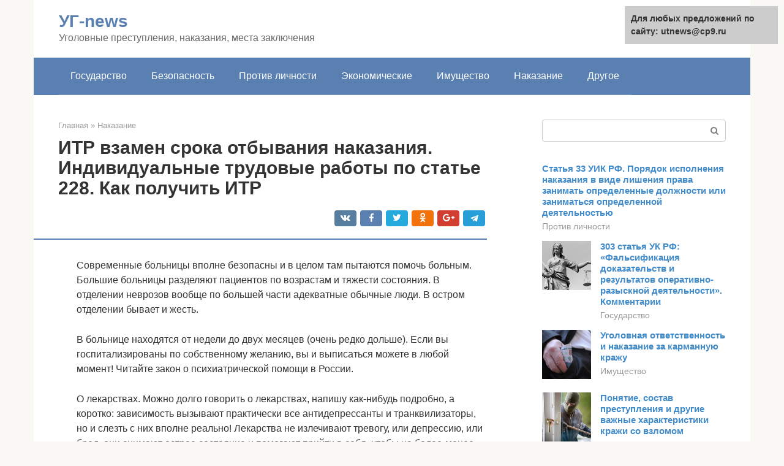

--- FILE ---
content_type: text/html;charset=UTF-8
request_url: https://utnews.ru/nakazanie/itr-po-polovine-sroka.html
body_size: 31576
content:
<!DOCTYPE html><html lang="ru-RU"><head><meta http-equiv="Content-Type" content="text/html; charset=utf-8"><meta charset="UTF-8"><meta name="viewport" content="width=device-width, initial-scale=1"><title>ИТР взамен срока отбывания наказания. Индивидуальные трудовые работы по статье 228. Как получить ИТР</title><link rel="stylesheet" href="https://utnews.ru/wp-content/cache/min/1/ab93a106abd756a460581433173a6d8e.css" data-minify="1" /><meta name="description" content="На данный момент исправительные работы для осужденных, а именно ИТР взамен срока отбывания наказания – это один из основных видов наказания уголовного" /><meta name="robots" content="index, follow, max-snippet:-1, max-image-preview:large, max-video-preview:-1" /><link rel="canonical" href="https://utnews.ru/nakazanie/itr-po-polovine-sroka.html" /><meta property="og:locale" content="ru_RU" /><meta property="og:type" content="article" /><meta property="og:title" content="ИТР взамен срока отбывания наказания. Индивидуальные трудовые работы по статье 228. Как получить ИТР" /><meta property="og:description" content="На данный момент исправительные работы для осужденных, а именно ИТР взамен срока отбывания наказания – это один из основных видов наказания уголовного" /><meta property="og:url" content="https://utnews.ru/nakazanie/itr-po-polovine-sroka.html" /><meta property="og:site_name" content="УГ-news" /><meta property="article:published_time" content="2022-03-03T13:21:29+00:00" /><meta property="og:image" content="https://utnews.ru/wp-content/uploads/a4dffc8e51bffeaa42daa9d0f65328c116.jpg" /><meta property="og:image:width" content="670" /><meta property="og:image:height" content="447" /><meta name="twitter:card" content="summary" /><meta name="twitter:label1" content="Написано автором"><meta name="twitter:data1" content="forever">   <style type="text/css">img.wp-smiley,img.emoji{display:inline!important;border:none!important;box-shadow:none!important;height:1em!important;width:1em!important;margin:0 .07em!important;vertical-align:-0.1em!important;background:none!important;padding:0!important}</style>          <link rel="https://api.w.org/" href="https://utnews.ru/wp-json/" /><link rel="alternate" type="application/json" href="https://utnews.ru/wp-json/wp/v2/posts/10108" />    <noscript><div><img src="https://mc.yandex.ru/watch/87718158" style="position:absolute; left:-9999px;" alt="" /></div></noscript><link rel="shortcut icon" type="image/png" href="https://utnews.ru/favicon.ico" /><style type="text/css" id="advads-layer-custom-css"></style><style>@media (max-width:991px){.mob-search{display:block;margin-bottom:25px}}@media (min-width:768px){.site-header{background-repeat:no-repeat}}@media (min-width:768px){.site-header{background-position:center center}}.card-slider__category span,.card-slider-container .swiper-pagination-bullet-active,.page-separator,.pagination .current,.pagination a.page-numbers:hover,.entry-content ul>li:before,.btn,.comment-respond .form-submit input,.mob-hamburger span,.page-links__item{background-color:#5a80b1}.spoiler-box,.entry-content ol li:before,.mob-hamburger,.inp:focus,.search-form__text:focus,.entry-content blockquote{border-color:#5a80b1}.entry-content blockquote:before,.spoiler-box__title:after,.sidebar-navigation .menu-item-has-children:after{color:#5a80b1}a,.spanlink,.comment-reply-link,.pseudo-link,.root-pseudo-link{color:#428bca}a:hover,a:focus,a:active,.spanlink:hover,.comment-reply-link:hover,.pseudo-link:hover{color:#e66212}body{color:#333}.site-title,.site-title a{color:#5a80b1}.site-description,.site-description a{color:#666}.main-navigation,.footer-navigation,.main-navigation ul li .sub-menu,.footer-navigation ul li .sub-menu{background-color:#5a80b1}.main-navigation ul li a,.main-navigation ul li .removed-link,.footer-navigation ul li a,.footer-navigation ul li .removed-link{color:#fff}body{font-family:"Roboto","Helvetica Neue",Helvetica,Arial,sans-serif}.site-title,.site-title a{font-family:"Roboto","Helvetica Neue",Helvetica,Arial,sans-serif}.site-description{font-family:"Roboto","Helvetica Neue",Helvetica,Arial,sans-serif}.entry-content h1,.entry-content h2,.entry-content h3,.entry-content h4,.entry-content h5,.entry-content h6,.entry-image__title h1,.entry-title,.entry-title a{font-family:"Roboto","Helvetica Neue",Helvetica,Arial,sans-serif}.main-navigation ul li a,.main-navigation ul li .removed-link,.footer-navigation ul li a,.footer-navigation ul li .removed-link{font-family:"Roboto","Helvetica Neue",Helvetica,Arial,sans-serif}@media (min-width:576px){body{font-size:16px}}@media (min-width:576px){.site-title,.site-title a{font-size:28px}}@media (min-width:576px){.site-description{font-size:16px}}@media (min-width:576px){.main-navigation ul li a,.main-navigation ul li .removed-link,.footer-navigation ul li a,.footer-navigation ul li .removed-link{font-size:16px}}@media (min-width:576px){body{line-height:1.5}}@media (min-width:576px){.site-title,.site-title a{line-height:1.1}}@media (min-width:576px){.main-navigation ul li a,.main-navigation ul li .removed-link,.footer-navigation ul li a,.footer-navigation ul li .removed-link{line-height:1.5}}.scrolltop{background-color:#ccc}.scrolltop:after{color:#fff}.scrolltop{width:50px}.scrolltop{height:50px}.scrolltop:after{content:"\f102"}@media (max-width:767px){.scrolltop{display:none!important}}</style></head><body class="post-template-default single single-post postid-10108 single-format-standard "><div id="page" class="site"> <a class="skip-link screen-reader-text" href="#main">Перейти к контенту</a><header id="masthead" class="site-header container" itemscope itemtype="https://schema.org/WPHeader"><div class="site-header-inner "><div class="site-branding"><div class="site-branding-container"><div class="site-title"><a href="https://utnews.ru/">УГ-news</a></div><p class="site-description">Уголовные преступления, наказания, места заключения</p></div></div><div class="top-menu"></div><div class="mob-hamburger"><span></span></div><div class="mob-search"><form role="search" method="get" id="searchform_3229" action="https://utnews.ru/" class="search-form"> <label class="screen-reader-text" for="s_3229">Поиск: </label> <input type="text" value="" name="s" id="s_3229" class="search-form__text"> <button type="submit" id="searchsubmit_3229" class="search-form__submit"></button></form></div></div></header><nav id="site-navigation" class="main-navigation container"><div class="main-navigation-inner "><div class="menu-glavnoe-menyu-container"><ul id="header_menu" class="menu"><li id="menu-item-545" class="menu-item menu-item-type-taxonomy menu-item-object-category menu-item-545"><a href="https://utnews.ru/gosudarstvo">Государство</a></li><li id="menu-item-546" class="menu-item menu-item-type-taxonomy menu-item-object-category menu-item-546"><a href="https://utnews.ru/bezopasnost">Безопасность</a></li><li id="menu-item-547" class="menu-item menu-item-type-taxonomy menu-item-object-category menu-item-547"><a href="https://utnews.ru/protiv-lichnosti">Против личности</a></li><li id="menu-item-548" class="menu-item menu-item-type-taxonomy menu-item-object-category menu-item-548"><a href="https://utnews.ru/ekonomicheskie">Экономические</a></li><li id="menu-item-549" class="menu-item menu-item-type-taxonomy menu-item-object-category menu-item-549"><a href="https://utnews.ru/imushchestvo">Имущество</a></li><li id="menu-item-550" class="menu-item menu-item-type-taxonomy menu-item-object-category current-post-ancestor current-menu-parent current-post-parent menu-item-550"><a href="https://utnews.ru/nakazanie">Наказание</a></li><li id="menu-item-551" class="menu-item menu-item-type-taxonomy menu-item-object-category menu-item-551"><a href="https://utnews.ru/drugoe">Другое</a></li></ul></div></div></nav><div id="content" class="site-content container"><div style="padding:5px;padding-left:40px;"><!-- RT --><script type="text/javascript">
<!--
var _acic={dataProvider:10};(function(){var e=document.createElement("script");e.type="text/javascript";e.async=true;e.src="https://www.acint.net/aci.js";var t=document.getElementsByTagName("script")[0];t.parentNode.insertBefore(e,t)})()
//-->
</script><!-- end RT --></div><div itemscope itemtype="https://schema.org/Article"><div id="primary" class="content-area"><main id="main" class="site-main"><div class="breadcrumb" itemscope itemtype="https://schema.org/BreadcrumbList"><span class="breadcrumb-item" itemprop="itemListElement" itemscope itemtype="https://schema.org/ListItem"><a href="https://utnews.ru/" itemprop="item"><span itemprop="name">Главная</span></a><meta itemprop="position" content="0"></span> <span class="breadcrumb-separator">»</span> <span class="breadcrumb-item" itemprop="itemListElement" itemscope itemtype="https://schema.org/ListItem"><a href="https://utnews.ru/nakazanie" itemprop="item"><span itemprop="name">Наказание</span></a><meta itemprop="position" content="1"></span></div><article id="post-10108" class="post-10108 post type-post status-publish format-standard has-post-thumbnail  category-nakazanie"><header class="entry-header"><h1 class="entry-title" itemprop="headline">ИТР взамен срока отбывания наказания. Индивидуальные трудовые работы по статье 228. Как получить ИТР</h1><div class="entry-meta"> <span class="b-share b-share--small"><span class="b-share__ico b-share__vk js-share-link" data-uri="https://vk.com/share.php?url=https%3A%2F%2Futnews.ru%2Fnakazanie%2Fitr-po-polovine-sroka.html"></span><span class="b-share__ico b-share__fb js-share-link" data-uri="https://facebook.com/sharer.php?u=https%3A%2F%2Futnews.ru%2Fnakazanie%2Fitr-po-polovine-sroka.html"></span><span class="b-share__ico b-share__tw js-share-link" data-uri="https://twitter.com/share?text=%D0%98%D0%A2%D0%A0+%D0%B2%D0%B7%D0%B0%D0%BC%D0%B5%D0%BD+%D1%81%D1%80%D0%BE%D0%BA%D0%B0+%D0%BE%D1%82%D0%B1%D1%8B%D0%B2%D0%B0%D0%BD%D0%B8%D1%8F+%D0%BD%D0%B0%D0%BA%D0%B0%D0%B7%D0%B0%D0%BD%D0%B8%D1%8F.+%D0%98%D0%BD%D0%B4%D0%B8%D0%B2%D0%B8%D0%B4%D1%83%D0%B0%D0%BB%D1%8C%D0%BD%D1%8B%D0%B5+%D1%82%D1%80%D1%83%D0%B4%D0%BE%D0%B2%D1%8B%D0%B5+%D1%80%D0%B0%D0%B1%D0%BE%D1%82%D1%8B+%D0%BF%D0%BE+%D1%81%D1%82%D0%B0%D1%82%D1%8C%D0%B5+228.+%D0%9A%D0%B0%D0%BA+%D0%BF%D0%BE%D0%BB%D1%83%D1%87%D0%B8%D1%82%D1%8C+%D0%98%D0%A2%D0%A0&url=https%3A%2F%2Futnews.ru%2Fnakazanie%2Fitr-po-polovine-sroka.html"></span><span class="b-share__ico b-share__ok js-share-link" data-uri="https://connect.ok.ru/dk?st.cmd=WidgetSharePreview&service=odnoklassniki&st.shareUrl=https%3A%2F%2Futnews.ru%2Fnakazanie%2Fitr-po-polovine-sroka.html"></span><span class="b-share__ico b-share__gp js-share-link" data-uri="https://plus.google.com/share?url=https%3A%2F%2Futnews.ru%2Fnakazanie%2Fitr-po-polovine-sroka.html"></span><span class="b-share__ico b-share__whatsapp js-share-link js-share-link-no-window" data-uri="whatsapp://send?text=%D0%98%D0%A2%D0%A0+%D0%B2%D0%B7%D0%B0%D0%BC%D0%B5%D0%BD+%D1%81%D1%80%D0%BE%D0%BA%D0%B0+%D0%BE%D1%82%D0%B1%D1%8B%D0%B2%D0%B0%D0%BD%D0%B8%D1%8F+%D0%BD%D0%B0%D0%BA%D0%B0%D0%B7%D0%B0%D0%BD%D0%B8%D1%8F.+%D0%98%D0%BD%D0%B4%D0%B8%D0%B2%D0%B8%D0%B4%D1%83%D0%B0%D0%BB%D1%8C%D0%BD%D1%8B%D0%B5+%D1%82%D1%80%D1%83%D0%B4%D0%BE%D0%B2%D1%8B%D0%B5+%D1%80%D0%B0%D0%B1%D0%BE%D1%82%D1%8B+%D0%BF%D0%BE+%D1%81%D1%82%D0%B0%D1%82%D1%8C%D0%B5+228.+%D0%9A%D0%B0%D0%BA+%D0%BF%D0%BE%D0%BB%D1%83%D1%87%D0%B8%D1%82%D1%8C+%D0%98%D0%A2%D0%A0%20https%3A%2F%2Futnews.ru%2Fnakazanie%2Fitr-po-polovine-sroka.html"></span><span class="b-share__ico b-share__viber js-share-link js-share-link-no-window" data-uri="viber://forward?text=%D0%98%D0%A2%D0%A0+%D0%B2%D0%B7%D0%B0%D0%BC%D0%B5%D0%BD+%D1%81%D1%80%D0%BE%D0%BA%D0%B0+%D0%BE%D1%82%D0%B1%D1%8B%D0%B2%D0%B0%D0%BD%D0%B8%D1%8F+%D0%BD%D0%B0%D0%BA%D0%B0%D0%B7%D0%B0%D0%BD%D0%B8%D1%8F.+%D0%98%D0%BD%D0%B4%D0%B8%D0%B2%D0%B8%D0%B4%D1%83%D0%B0%D0%BB%D1%8C%D0%BD%D1%8B%D0%B5+%D1%82%D1%80%D1%83%D0%B4%D0%BE%D0%B2%D1%8B%D0%B5+%D1%80%D0%B0%D0%B1%D0%BE%D1%82%D1%8B+%D0%BF%D0%BE+%D1%81%D1%82%D0%B0%D1%82%D1%8C%D0%B5+228.+%D0%9A%D0%B0%D0%BA+%D0%BF%D0%BE%D0%BB%D1%83%D1%87%D0%B8%D1%82%D1%8C+%D0%98%D0%A2%D0%A0%20https%3A%2F%2Futnews.ru%2Fnakazanie%2Fitr-po-polovine-sroka.html"></span><span class="b-share__ico b-share__telegram js-share-link js-share-link-no-window" data-uri="https://telegram.me/share/url?url=https%3A%2F%2Futnews.ru%2Fnakazanie%2Fitr-po-polovine-sroka.html&text=%D0%98%D0%A2%D0%A0+%D0%B2%D0%B7%D0%B0%D0%BC%D0%B5%D0%BD+%D1%81%D1%80%D0%BE%D0%BA%D0%B0+%D0%BE%D1%82%D0%B1%D1%8B%D0%B2%D0%B0%D0%BD%D0%B8%D1%8F+%D0%BD%D0%B0%D0%BA%D0%B0%D0%B7%D0%B0%D0%BD%D0%B8%D1%8F.+%D0%98%D0%BD%D0%B4%D0%B8%D0%B2%D0%B8%D0%B4%D1%83%D0%B0%D0%BB%D1%8C%D0%BD%D1%8B%D0%B5+%D1%82%D1%80%D1%83%D0%B4%D0%BE%D0%B2%D1%8B%D0%B5+%D1%80%D0%B0%D0%B1%D0%BE%D1%82%D1%8B+%D0%BF%D0%BE+%D1%81%D1%82%D0%B0%D1%82%D1%8C%D0%B5+228.+%D0%9A%D0%B0%D0%BA+%D0%BF%D0%BE%D0%BB%D1%83%D1%87%D0%B8%D1%82%D1%8C+%D0%98%D0%A2%D0%A0"></span></span></div></header><div class="page-separator"></div><div class="entry-content" itemprop="articleBody"><p> Современные больницы вполне безопасны и в целом там пытаются помочь больным. Большие больницы разделяют пациентов по возрастам и тяжести состояния. В отделении неврозов вообще по большей части адекватные обычные люди. В остром отделении бывает и жесть.</p><p>В больнице находятся от недели до двух месяцев (очень редко дольше). Если вы госпитализированы по собственному желанию, вы и выписаться можете в любой момент! Читайте закон о психиатрической помощи в России.</p><p>О лекарствах. Можно долго говорить о лекарствах, напишу как-нибудь подробно, а коротко: зависимость вызывают практически все антидепрессанты и транквилизаторы, но и слезть с них вполне реально! Лекарства не излечивают тревогу, или депрессию, или бред, они снимают острое состояние и помогают прийти в себя, чтобы на более-менее свежую голову разобраться с тем, как дальше вы будете себя спасать (спойлер: психотерапия). Лекарства пациенты с тяжелыми диагнозами пьют часто всю жизнь (шизофрения, МДП, резистентные депрессии). Пациенты с менее страшными диагнозами пьют дольше всего антидепрессанты (от трех месяцев, чаще год). Лекарства иногда подходят сразу (счастливчики), обычно их подбирают, меняют, регулируют дозу – это очень индивидуально.</p><p>В первую неделю в больнице, скорее всего, вас накачают нейролептиками и вы будете много спать, это полезно, мозг перезагружается и отдыхает. Ближе к выписке вам дозы убавят и многие выходят вполне бодрые!</p><p>Я считаю, что лечиться в больнице это хороший вариант:</p><div class="b-r b-r--after-p"><div id="feedot--phones-block--3745"></div><div style="clear:both; margin-top:0em; margin-bottom:1em;"><a href="https://utnews.ru/nakazanie/den-za-poltora-v-sizo-poslednie.html" target="_blank" rel="nofollow" class="u5f5bec1ab6046cdb7218919f6c705edd"><style>.u5f5bec1ab6046cdb7218919f6c705edd{padding:0;margin:0;padding-top:1em!important;padding-bottom:1em!important;width:100%;display:block;font-weight:700;background-color:#eaeaea;border:0!important;border-left:4px solid #27AE60!important;text-decoration:none}.u5f5bec1ab6046cdb7218919f6c705edd:active,.u5f5bec1ab6046cdb7218919f6c705edd:hover{opacity:1;transition:opacity 250ms;webkit-transition:opacity 250ms;text-decoration:none}.u5f5bec1ab6046cdb7218919f6c705edd{transition:background-color 250ms;webkit-transition:background-color 250ms;opacity:1;transition:opacity 250ms;webkit-transition:opacity 250ms}.u5f5bec1ab6046cdb7218919f6c705edd .ctaText{font-weight:700;color:inherit;text-decoration:none;font-size:16px}.u5f5bec1ab6046cdb7218919f6c705edd .postTitle{color:#D35400;text-decoration:underline!important;font-size:16px}.u5f5bec1ab6046cdb7218919f6c705edd:hover .postTitle{text-decoration:underline!important}</style><div style="padding-left:1em; padding-right:1em;"><span class="ctaText">Читайте также:</span>  <span class="postTitle">День за полтора, день за два – как работает механизм перезачета срока содержания под стражей в срок лишения свободы по новым правилам.</span></div></a></div></div><ol><li>Есть возможность поспать сколько угодно долго.</li><li>Не нужно заботиться о делах насущных.</li><li>Лекарства подбирают, наблюдая динамику каждый день, это удобно врачу и вам.</li><li>Вам не нужно покупать разные препараты и выкидывать деньги на неподходящие в итоге, после выписки купите только то, что точно подошло.</li><li>Вас обследуют смежные специалисты и возьмут анализы крови, мочи.</li><li>Психиатрическая больница – место экзистенциальное, задумаетесь о жизни по-новому.</li><li>Есть возможность бесплатно посетить психотерапевта.</li></ol><p>Из минусов назову:</p><ol><li>Почти всегда реально плохие условия быта: туалеты без дверей и в них курят, еда не вкусная, выход за территорию ограничен (нужно разрешение на выход от врача), в остром отделении строго запрещены острые предметы и бритвы, в отделении неврозов их выдают по просьбе на медицинском посту.</li><li>Госпитализм – привыкание к врачам и больничному режиму, пациенты могут начать бояться остаться без надзора врачей.</li><li>Стигматизация – когда приклеивается ярлык, что человек, лечившийся у психиатра и тем более отлежавший в больнице – псих, ненормальный, не такой. Часто и сам пациент начинает считать себя таковым – это самостигматизация.</li></ol><p>Примечательные особенности:</p><ol><li>В столовой нет вилок и ножей, чтобы не провоцировать навязчивости или агрессивные действия.</li><li>Все двери (кроме дверей в палаты) открываются специальным ключом, который есть только у персонала.</li><li>Врачи делают обход раз в неделю: группа врачей ходит по палатам и беседует с каждым пациентом, это целое событие для пациентов и медсестер.</li><li>К своему врачу можно обратиться в любое время, если найдете его. Некоторые врачи даже свой номер телефона дают и можно с ними в Ватсапе переписываться о симптомах.</li><li>Лекарства принимают по времени, выстраиваясь в очередь, как в кино.</li><li>Гулять можно с разрешения врача, видеться с родственниками можно, телефоны можно (но не во всех отделениях).</li></ol><p>О самом страшном:</p><ol><li>Из пациентов не делают зомби, просто большие дозы лекарств подавляют активность и внимание, но с уменьшением дозировок активность возвращается.</li><li>Психотропные лекарства – не наркотики, хотя и вызывают зависимость, как и многие другие лекарства (снижающие давление, например). У многих пациентов есть синдром отмены, но его можно потерпеть и состояние нормализуется.</li><li>Некоторым больным, особо резистентным к лекарствам, делают электросудорожную терапию (ЭСТ), пускают ток в мозг. Но это не больно (наркоз) и не опасно, уж точно не опаснее суицида от депрессии. Я знаю людей, прошедших эти процедуры и с ними все в порядке!</li><li>Никто не сообщит на вашу работу о том, что вы лечились в ПНД или в психиатрической больнице, разве что запись в больничном листе выдаст вас.</li></ol><p><span itemprop="image" itemscope itemtype="https://schema.org/ImageObject"><noscript><meta itemprop="width" content="670"><meta itemprop="height" content="447"><noscript></span></noscript></p><h2>Как все устроено в психиатрической больнице</h2><p>— Я лежу в психиатрической больнице с депрессией. Тут много людей с тем же диагнозом. В коридоре громадный аквариум. Девушка из соседней палаты уткнулась в него лицом, долго молчала и говорит: «Рыбки… ******** [хорошо] вам, рыбки», — так начинает свой рассказ Татьяна.</p><p>Этот твит набрал больше 11 тысяч лайков и репостов и вдохновил девушку на создание целого треда о лечении в психиатрической больнице — в отделении нервных расстройств.</p><p>Первый стереотип, который развенчивает Татьяна, касается безопасности. Никаких буйных пациентов и смирительных рубашек как в фильмах.</p><p>— Здесь безопасно. На моем отделении все лежат с депрессией и тревожностями. Все грустные, но не опасные. Был лишь единичный случай за месяц, когда из мужской палаты выгнали чувака за то, что он мастурбировал на соседей. Видимо, завидовал успешности их терапии, — пишет Татьяна.</p><p>Второй стереотип — лечение депрессии в клинике обязательно стоит целое состояние. На самом деле это не так. Государство оплачивает месяц пребывания в больнице.</p><p>— Я лежу в институте им. Бехтерева в СПб. Первое посещение психотерапевта платное. Если он говорит, что надо ложиться — можете выбрать платную госпитализацию или бюджет. Я на бюджете. Государство оплачивает месяц пребывания. Пока вы в больнице — всё бесплатно. Дальше посещения врача платные, — рассказывает Татьяна</p><p>А вот еда, как и во многих российских больницах, очень плохая. Но зато бесплатная.</p><p>— Кормят тут просто кошмарно. Есть это невозможно. Заведите себе друзей перед тем, как лечь сюда. Чтобы кто-нибудь приносил нормальную еду, — пишет Таня.</p><p>Третий стереотип — нельзя пользоваться техникой и покидать пределы территории. На самом деле это не так. Татьяна подчеркивает, что условия госпитализации зависит от диагноза.</p><p>— Тут не отбирают технику. Посещения разрешены каждый день. Вас не одевают в смирительную рубашку. Вы можете свободно покидать территорию. У нас депрессия, а не шизофрения. Мы хотим убить себя, а не других. Все понимают, что если отобрать у нас телефоны — мы сделаем это еще быстрее, — пишет Татьяна, — Здесь тихо, спокойно и невыносимо скучно. Поэтому перед тем, как лечь, оформите подписку на «Нетфликс» и обложитесь книгами. Потом спасибо скажете.</p><p>Но вот место, где находится больница, действительно не сильно способствует выздоровлению.</p><div class="b-r b-r--after-p"><div id="feedot--phones-block--3746"></div><div style="clear:both; margin-top:0em; margin-bottom:1em;"><a href="https://utnews.ru/nakazanie/hodatajstvo-ob-uslovno-dosrochnom-osvobozhdenii-obrazec.html" target="_blank" rel="nofollow" class="u3e4f771cdb1d0b18b03761585d71de24"><style>.u3e4f771cdb1d0b18b03761585d71de24{padding:0;margin:0;padding-top:1em!important;padding-bottom:1em!important;width:100%;display:block;font-weight:700;background-color:#eaeaea;border:0!important;border-left:4px solid #27AE60!important;text-decoration:none}.u3e4f771cdb1d0b18b03761585d71de24:active,.u3e4f771cdb1d0b18b03761585d71de24:hover{opacity:1;transition:opacity 250ms;webkit-transition:opacity 250ms;text-decoration:none}.u3e4f771cdb1d0b18b03761585d71de24{transition:background-color 250ms;webkit-transition:background-color 250ms;opacity:1;transition:opacity 250ms;webkit-transition:opacity 250ms}.u3e4f771cdb1d0b18b03761585d71de24 .ctaText{font-weight:700;color:inherit;text-decoration:none;font-size:16px}.u3e4f771cdb1d0b18b03761585d71de24 .postTitle{color:#D35400;text-decoration:underline!important;font-size:16px}.u3e4f771cdb1d0b18b03761585d71de24:hover .postTitle{text-decoration:underline!important}</style><div style="padding-left:1em; padding-right:1em;"><span class="ctaText">Читайте также:</span>  <span class="postTitle">Как подать на УДО без адвоката — подробная инструкция от А до Я</span></div></a></div></div><p>— На территории больницы очень мрачно. Голые деревья, серые здания с решётками, огромная куча ворон. Сквозь их карканье слышится: , «Ты ничтожество». Заставляйте себя хотя бы раз в неделю выбираться в город, — пишет девушка.</p><div class="epyt-gallery"> <iframe class="lazy lazy-hidden" width="700" height="394"  data-lazy-type="iframe" data-src="https://youtube.com/embed/GJ7SB2p_Vuc?feature=oembed" frameborder="0" allow="accelerometer; autoplay; encrypted-media; gyroscope; picture-in-picture" allowfullscreen></iframe><noscript><iframe width="700" height="394" src="https://youtube.com/embed/GJ7SB2p_Vuc?feature=oembed" frameborder="0" allow="accelerometer; autoplay; encrypted-media; gyroscope; picture-in-picture" allowfullscreen></iframe></noscript><br><iframe class="lazy lazy-hidden" width="700" height="394"  data-lazy-type="iframe" data-src="https://youtube.com/embed/6NHxo9ESzng?feature=oembed" frameborder="0" allow="accelerometer; autoplay; encrypted-media; gyroscope; picture-in-picture" allowfullscreen></iframe><noscript><iframe width="700" height="394" src="https://youtube.com/embed/6NHxo9ESzng?feature=oembed" frameborder="0" allow="accelerometer; autoplay; encrypted-media; gyroscope; picture-in-picture" allowfullscreen></iframe></noscript><br><iframe class="lazy lazy-hidden" width="700" height="394"  data-lazy-type="iframe" data-src="https://youtube.com/embed/ypq8nPQnp74?feature=oembed" frameborder="0" allow="accelerometer; autoplay; encrypted-media; gyroscope; picture-in-picture" allowfullscreen></iframe><noscript><iframe width="700" height="394" src="https://youtube.com/embed/ypq8nPQnp74?feature=oembed" frameborder="0" allow="accelerometer; autoplay; encrypted-media; gyroscope; picture-in-picture" allowfullscreen></iframe></noscript><div class="epyt-gallery-clear"></div></div><h2>Что такое исправительные работы</h2><p>Этот вид ответственности состоит в выполнении осужденным обязанностей по месту его работы, принудительном привлечении к труду с удержанием части ежемесячного заработка в доход государства. Контролирует его исполнение уголовно-исполнительная инспекция (УИИ) района, в котором проживает осужденный.</p><p>Исправительные работы назначают:</p><ol><li>Трудоустроенным – по месту работы.</li><li>Неработающим – в местах, определенных органом местного самоуправления (ОМСУ), то есть местной администрацией по согласованию с УИИ. Место трудоустройства должно располагаться в районе проживания осужденного.</li></ol><p>Другими словами, в приговоре суд не указывает конкретное место, где должен будет работать осужденный. Это будет либо место, где он уже работает, либо куда его направит уголовно-исполнительная инспекция.</p><p>Такое наказание может длиться от 2 месяцев до 2 лет (несовершеннолетним – до 1 года).</p><p>Исправительные работы – наказание, назначаемое исключительно как основное. Оно назначается определенных в случаях:</p><ol><li>Когда это предусмотрено санкцией вменяемой статьи.</li><li>В качестве более мягкого наказания (ст. 64 УК), чем предусмотрено санкцией.</li><li>При замене:<ul>штрафа злостным уклонистам от его уплаты;</ul></li><li>неотбытой части лишения свободы;</li><li>более строгого наказания при амнистии или помиловании Президентом.</li></ol><p>Дополнительным наказанием исправительные работы быть не могут. Этот вид наказания может назначаться условно с испытательным сроком, по истечении которого при отсутствии претензий к поведению условно осужденного, реально отбывать их он не будет.</p><p>Исправительные работы – такое же наказание за совершенные преступления, как и все другие. Назначается оно исключительно по обвинительному приговору суда в связи с чем влечет судимость со всеми ее последствиями. Погашается судимость через год после отбытия.</p><div class="epyt-gallery"> <iframe class="lazy lazy-hidden" width="700" height="394"  data-lazy-type="iframe" data-src="https://youtube.com/embed/P41Hm81dKhc?feature=oembed" frameborder="0" allow="accelerometer; autoplay; encrypted-media; gyroscope; picture-in-picture" allowfullscreen></iframe><noscript><iframe width="700" height="394" src="https://youtube.com/embed/P41Hm81dKhc?feature=oembed" frameborder="0" allow="accelerometer; autoplay; encrypted-media; gyroscope; picture-in-picture" allowfullscreen></iframe></noscript><br><iframe class="lazy lazy-hidden" width="700" height="394"  data-lazy-type="iframe" data-src="https://youtube.com/embed/LrlgtWL5718?feature=oembed" frameborder="0" allow="accelerometer; autoplay; encrypted-media; gyroscope; picture-in-picture" allowfullscreen></iframe><noscript><iframe width="700" height="394" src="https://youtube.com/embed/LrlgtWL5718?feature=oembed" frameborder="0" allow="accelerometer; autoplay; encrypted-media; gyroscope; picture-in-picture" allowfullscreen></iframe></noscript><br><iframe class="lazy lazy-hidden" width="700" height="394"  data-lazy-type="iframe" data-src="https://youtube.com/embed/R3y4iBa1zLQ?feature=oembed" frameborder="0" allow="accelerometer; autoplay; encrypted-media; gyroscope; picture-in-picture" allowfullscreen></iframe><noscript><iframe width="700" height="394" src="https://youtube.com/embed/R3y4iBa1zLQ?feature=oembed" frameborder="0" allow="accelerometer; autoplay; encrypted-media; gyroscope; picture-in-picture" allowfullscreen></iframe></noscript><div class="epyt-gallery-clear"></div></div><h2>Как проходит лечение и терапия?</h2><p>Многие не понимают, как выглядит терапия в государственной клинике. Во-первых, это работа с психотерапевтом.</p><p>— В больнице, в окружении депрессивных — как это поможет? Здесь раз в два дня вы работаете с психотерапевтом. Таблетки тут бесплатно. Не надо искать деньги, что тоже весьма успокаивает. Лучше в окружении грустных лечить себя под присмотром врачей, чем выпилиться в окружении веселых, — рассказывает девушка.</p><p>Во-вторых, это медикаментозное лечение.</p><p>— Таблетки не разрушают вашу личность. Во время депрессии нет сил даже встать с кровати, что уж говорить о терапии. Таблетки не лечат депрессию. Таблетки нужны,чтобы искусственно поддерживать человека. Чтобы были силы на терапию. Это как депрессивный Терафлю. Тупо симптомы снимает, — рассказывает Таня.</p><p>При этом внутри человека ведется серьезнейшая работа, победить депрессию не так уж и просто.</p><p>— Мозг сопротивляется терапии. Для него перестать страдать спустя годы — выход из привычной зоны комфорта. Вы возненавидите психолога и все вокруг. Мозг будет вас убеждать: «Брата-а-а-н, нам это не нужно. Пойдем отсюда, тебе не помогут. Тут, на дне, мягко. Брата-а-а-н». Эти отношения надолго. Нужно это знать и настраивать себя. Терапия — труд. На нее уйдут годы. Каждый день — борьба. Постоянная борьба. Не опустить руки очень тяжело. Но эта жизнь стоит того, — делится девушка.</p><p>Девушка признается, что терапия поменяла многие свои установки.</p><div class="b-r b-r--after-p"><div id="feedot--phones-block--3747"></div><div style="clear:both; margin-top:0em; margin-bottom:1em;"><a href="https://utnews.ru/nakazanie/st-73-uik-rf.html" target="_blank" rel="nofollow" class="u70354eac51cb5cda07e1944f0750d2db"><style>.u70354eac51cb5cda07e1944f0750d2db{padding:0;margin:0;padding-top:1em!important;padding-bottom:1em!important;width:100%;display:block;font-weight:700;background-color:#eaeaea;border:0!important;border-left:4px solid #27AE60!important;text-decoration:none}.u70354eac51cb5cda07e1944f0750d2db:active,.u70354eac51cb5cda07e1944f0750d2db:hover{opacity:1;transition:opacity 250ms;webkit-transition:opacity 250ms;text-decoration:none}.u70354eac51cb5cda07e1944f0750d2db{transition:background-color 250ms;webkit-transition:background-color 250ms;opacity:1;transition:opacity 250ms;webkit-transition:opacity 250ms}.u70354eac51cb5cda07e1944f0750d2db .ctaText{font-weight:700;color:inherit;text-decoration:none;font-size:16px}.u70354eac51cb5cda07e1944f0750d2db .postTitle{color:#D35400;text-decoration:underline!important;font-size:16px}.u70354eac51cb5cda07e1944f0750d2db:hover .postTitle{text-decoration:underline!important}</style><div style="padding-left:1em; padding-right:1em;"><span class="ctaText">Читайте также:</span>  <span class="postTitle">Статья 73 УИК РФ. Места отбывания лишения свободы (действующая редакция)</span></div></a></div></div><p>— Копаясь в себе, будьте готовы потерять себя. Это страшно. Ваш мир перевернется. Например, я поняла, что всю мою жизнь любовь=страдание. Я влюблялась в тех, кто меня обижал. И для меня страдание и самопожертвование=комфорт. С ужасом осознала, что не знаю ничего ни о счастье, ни о любви. Как ни странно, в мозгу уживаются постулаты, противоречащие сами себе. Ковыряться в этом нужно только вместе с врачом. Вы офигеете от своей амбивалентности, — делится Таня.</p><p>Девушка призывает всех, у кого есть подозрения на депрессию, тщательно обследоваться.</p><p>— Сдайте все анализы, обследуйте свой организм. Ничто так не подпитывает депрессию, как болезни.</p><p>А если терапия не помогает, то значит надо тщательней подойти к выбору врача.</p><p>— Не все врачи — профессионалы. В первую очередь они люди. У вас может не пойти с ними контакт. Если у вас изначально нет ни малейшей симпатии к врачу,ли спустя долгое время вы понимаете,что вообще ничего не меняется, меняйте врача, — советует Таня.</p><p>Девушка советует не отрицать свою болезнь, а как можно быстрее найти помощь и поддержку.</p><p>— Не бойтесь рассказать о своих чувствах. Вы платите деньги, чтобы вас слушали. Не отрицайте свое состояние. Не слушайте знакомых. Отрицать существование депрессии — как отрицать ВИЧ. Люди умирают из-за нее. Если вам кажется, что она у вас есть — срочно идите к психотерапевту. Не бойтесь идти к врачу! Я сейчас жива только благодаря своевременному вмешательству врачей. Спасибо, — подытоживает девушка.</p><p><span itemprop="image" itemscope itemtype="https://schema.org/ImageObject"><noscript><meta itemprop="width" content="670"><meta itemprop="height" content="450"><noscript></span></noscript></p><p><iframe class="lazy lazy-hidden" title="Исправительные работы (#birsk)" width="700" height="525"  data-lazy-type="iframe" data-src="https://youtube.com/embed/ALEey5HzqxY?feature=oembed" frameborder="0" allow="accelerometer; autoplay; clipboard-write; encrypted-media; gyroscope; picture-in-picture" allowfullscreen></iframe><noscript><iframe title="Исправительные работы (#birsk)" width="700" height="525" src="https://youtube.com/embed/ALEey5HzqxY?feature=oembed" frameborder="0" allow="accelerometer; autoplay; clipboard-write; encrypted-media; gyroscope; picture-in-picture" allowfullscreen></iframe></noscript></p><h2>Кому исправительные работы не назначают</h2><p>Исправительные работы не могут назначаться некоторым строго определенным в ст. 50 категориям граждан:</p><ul><li>инвалидам 1-й группы;</li><li>беременным;</li><li>женщинам, у которых имеются дети до 3-х лет;</li><li>военнослужащим по призыву;</li><li>военным, проходящим службу по контракту (рядовым и сержантам), если они не отслужили срока службы по призыву.</li></ul><p>Если в период отбывания наказания осужденный тяжело заболел, что не позволяет ему отбывать наказание (ст. 81 УК РФ) или стал инвалидом 1-й группы (ч. 5 ст. 50), в судебном порядке он может быть освобожден от отбывания наказания.</p><p>Женщина, приговоренная к исправительным работам, при наступлении беременности может ходатайствовать перед судом об отсрочке их отбывания до 14-летия ребенка (ст. 82) с начала отпуска по беременности и родам.</p><h2>Психбольница изнутри</h2><p>Здравствуйте, мальчики и девочки. Давайте поговорим о психбольницах. Что мы знаем о них? Информации много, но она дико искажается, проходя через призму стереотипов, бытующих в обществе. Стереотипов много, и источники их разные- от обрывков чужих разговоров до голливудских фильмов. Я решил некоторые из них попытаться развеять, благо я знаю ситуацию изнутри- сейчас я врач-психиатр, а в студенческие годы подрабатывал в психбольнице санитаром и потом медбратом. Так что осведомлен на разных уровнях.</p><h2>В психбольницу люди попадают навсегда</h2><p>Отчасти это верно, сейчас объясню почему. Хронические пациенты( шизофреники со стажем, органики) могут лежать по десяти раз в год, причем часто ложатся по собственному желанию. Пациенты попадают каждый раз в одно и то же отделение( согласно прописке), у них там знакомая атмосфера, даже друзья, их знает медперсонал, и вообще, там им спокойнее, чем в обществе. Поэтому и получается что они проводят в психушке почти всю свою жизнь. А вообще, у врачей есть сроки госпитализации, план по пролеченным за месяц и т д. Больше положенного срока держать пациента нецелесообразно, да и не нужно- начинается бумажная волокита. Хочешь лечить больше месяца- созывай комиссию, пусть подписывает начальство и т д. По опыту скажу что больше месяца обычно и не требуется- пациент может продолжать лечение амбулаторно. Так что в среднем около месяца- и выписывают, лишний геморрой врачам не нужен</p><h2>Комментарий к ст. 228.1 УК РФ</h2><p>наказываются лишением свободы на срок от пятнадцати до двадцати лет с лишением права занимать определенные должности или заниматься определенной деятельностью на срок до двадцати лет или без такового и со штрафом в размере до одного миллиона рублей или в размере заработной платы или иного дохода осужденного за период до пяти лет либо без такового или пожизненным лишением свободы.</p><h3>Судебная практика по статье 228.1 УК РФ</h3><p>Об умысле на сбыт указанных средств и веществ могут свидетельствовать при наличии к тому оснований их приобретение, изготовление, переработка, хранение, перевозка лицом, самим их не употребляющим, их количество (объем), размещение в удобной для сбыта расфасовке либо наличие соответствующей договоренности с потребителями и т.п.</p><p>Советы и юридические консультации адвокатов и юристов по теме «Новые поправки в статье 228 ук рф на 2022 год» — помощь и ответы в режиме. 27 дек 2022. Какие есть к статье 228 на 2022-2022 год — бесплатные советы адвокатов и юристов. Ростов-на-Дону ВАЛЕРИЯ. Россия г.</p><p>Поправки по ст 228 в 2022 году когда вступятзаконную силу номер закона к проекту федерального закона «О внесении изменений в статьи 821 и 228 Уголовного кодекса Российской Федерации и статью 398 Уголовно-процессуального кодекса Российской Федерации Так, в настоящее время преступления, связанные с хранением наркотических средств и психотропных веществ в крупном и особо крупном размерах без цели сбыта, относятся к одной и той же категории, что и аналогичные преступления, совершенные в целях сбыта – тяжким и особо тяжким преступлениям.</p><h3>13 таблиц и графиков об антинаркотической статье УК</h3><p>Соответственно к таким лицам необходимо более активно применять механизмы правового побуждения к отказу от наркопотребления с целью своевременного возвращения наркопотребителей к нормальному образу жизни. Изложенное в полной мере свидетельствует о необходимости перевода наименее опасных преступлений, связанных с хранением наркотиков без цели сбыта, в категорию менее тяжких.</p><p>Эта часть УК РФ касается приобретения, хранения, изготовления, перевозки и сбыта наркотических и психотропных веществ. Естественно, незаконного. Загреметь в тюрьму по статье 228 можно на срок от 3 до 20 лет, а в особо тяжелых случаях – пожизненно.</p><h2>В психбольницу может попасть кто угодно</h2><p>Есть тонкости. К примеру, вы не нравитесь вашему соседу. Звонит он в скорую и говорит что мол вы неадекватны, кидаетесь на людей, разговариваете сами с собой. Скорая в большинстве случаев вас не заберет, ведь вы будете вести себя с ними адекватно. Но если он будет очень убедителен, да еще друзей попросит вписаться, а врач скорой- внушим и неопытен то может прокатить. Следующий этап- приемное отделение. Тут все просто- отказываетесь от госпитализации и все. Да, врач приемного отделения может госпитализировать вас принудительно на короткое время, но для этого вы должны представлять опасность для себя или окружающих. Не представляете- тогда отказываетесь и идете домой вешать люлей соседу. Врач приемного только рад будет- меньше бумажной работы без вас. Если же в приемном отделении сидит зомбарь, верящий всем окружающим на слово и не видящий дальше своего носа, при этом тупой как пробка- тогда существует вероятность что вопреки здравому смыслу вас все-таки госпитализируют. Дальше-отделение.В отделении тоже есть врачи. Вы пишете заявление и выписываетесь. Тут никаких вопросов. Другое дело, что врач не может выписать вас без диагноза- правила такие. Но на такой случай( если врач видит что перед ним здоровый человек и попал он сюда по ошибке) есть уйма мягких диагнозов( акцентуация личностных черт, неврастения и т д), которые никак на последующую жизнь не повлияют. Таким образом, попасть в дурку может каждый, но для этого должно совпасть столько маловероятных обстоятельств, что такие случаи становятся исключительно теорией. Хотя такое бывает, конечно.</p><h2>Удержания из зарплаты при исправительных работах</h2><p>Осужденный, при отбывании исправительных работ, за свой труд получает заработную плату, установленную работодателем, но часть ее, определенная в приговоре, ежемесячно отчисляется в доход государства.</p><p>Эта часть может составлять от 5 до 20%. При этом удержания не производятся из социальных, единовременных выплат. Корректность, своевременность удержаний работодателем контролирует УИИ.</p><p>Законом предусмотрена возможность снижения назначенного процента удержаний из зарплаты осужденному, материальное положение которого ухудшилось (учитываются все виды его доходов). Для этого в суд подается соответствующее ходатайство от самого осужденного, УИИ или администрации работодателя. Однако выйти за пределы минимально возможного удержания (5%) суд не вправе.</p><h2>Психушка- страшное место, где людей делают овощами/зомби/управляемыми</h2><p>Неправда. Спасибо кинематографу за этот стереотип. Не буду говорить, что психбольница- радостное место с феями и розовыми пони, место это угнетающее. Но это в первую очередь больница. Отделения типовые- коридор и палаты. Да, в палатах часто нет дверей, но это обычные палаты с койками и тумбочками. Палат разное количество, но в обязательном порядке есть наблюдательная палата(иногда две). Вот туда и попадают первым делом ребята в обострении( собственно самая психически больная палата). Эта палата находится дальше всего от выхода, тут будут зарешеченные окна и на выходе- санитарский пост. Тут нет тумбочек- только койки. Койки железные, панцирные, на них матрасы, обклеенные клеенкой( понятно для чего). Для многих окажется сюрпризом, но смирительных рубашек в дурках давно уже нет. А комнат с мягкими стенами- и подавно. Есть свивальники( вязки, ремни- в каждой местности их называют по- разному), очень прочные жгуты, которыми собственно фиксируют особо буйных к этой самой железной койке. Каждый санитар вяжет по- своему, универсальной методики нет. Мягкая фиксация( так это называется) происходит только с одобрения врача( это отображается в документации- назначают как лекарство). Когда острота психоза убывает, пациента переводят в любую другую палату, а на его место кладут свежачка. В закрытых психиатрических отделениях пациенты не могут свободно выходить из отделения( бывают лишь редкие исключения), ребята из наблюдательной могут прогуляться лишь до туалета и назад( чаще всего это пару метров). Так что если не считать наблюдательной, то все очень даже спокойно- играют в карты, смотрят телевизор, короче, как в обычной больнице.</p><div class="b-r b-r--after-p"><div id="feedot--phones-block--3748"></div><div style="clear:both; margin-top:0em; margin-bottom:1em;"><a href="https://utnews.ru/nakazanie/unichtozhenie-ugolovnyh-del.html" target="_blank" rel="nofollow" class="u6c1496a1350447dcc14c0c7bd76a9096"><style>.u6c1496a1350447dcc14c0c7bd76a9096{padding:0;margin:0;padding-top:1em!important;padding-bottom:1em!important;width:100%;display:block;font-weight:700;background-color:#eaeaea;border:0!important;border-left:4px solid #27AE60!important;text-decoration:none}.u6c1496a1350447dcc14c0c7bd76a9096:active,.u6c1496a1350447dcc14c0c7bd76a9096:hover{opacity:1;transition:opacity 250ms;webkit-transition:opacity 250ms;text-decoration:none}.u6c1496a1350447dcc14c0c7bd76a9096{transition:background-color 250ms;webkit-transition:background-color 250ms;opacity:1;transition:opacity 250ms;webkit-transition:opacity 250ms}.u6c1496a1350447dcc14c0c7bd76a9096 .ctaText{font-weight:700;color:inherit;text-decoration:none;font-size:16px}.u6c1496a1350447dcc14c0c7bd76a9096 .postTitle{color:#D35400;text-decoration:underline!important;font-size:16px}.u6c1496a1350447dcc14c0c7bd76a9096:hover .postTitle{text-decoration:underline!important}</style><div style="padding-left:1em; padding-right:1em;"><span class="ctaText">Читайте также:</span>  <span class="postTitle">Порядок и сроки хранения в информационных центрах сведений о привлечении лиц к уголовной ответственности</span></div></a></div></div><h2>Учение — свет</h2><p>Санитары, согласно утвержденному Минздравсоцразвития Единому квалификационному справочнику, могут выполнять разную работу: начиная с уборки помещения и заканчивая купанием тяжелобольных пациентов. Поэтому их часто путают то с уборщиками, то с медсестрами. Но в отличие от первых санитары включены в группу младшего медицинского персонала. Это позволяет им претендовать на сокращенную рабочую неделю и дополнительные отпуска наравне с другим медперсоналом. При этом в отличие от медсестер санитары несут значительно меньшую ответственность за свою работу и могут не обладать знаниями в медицине. Формально для вступления в эту должность достаточно лишь среднего общего образования.</p><p>Минобрнауки России предлагало изменить ситуацию и представило проект приказа, по которому санитарам пришлось бы получать профессиональное образование. Продолжительность обучения определялась бы конкретной программой. Но ни программа, ни приказ свет так и не увидели, поэтому пока работодатели самостоятельно разбираются с критериями отбора. Раньше для удобства они делили вакансию на несколько составляющих. Например, санитар-уборщик и санитар по уходу за пациентами. Сейчас необходимость в них постепенно отпадает. Во-первых, потому что больницы предпочитают обращаться к клининговым компаниям. Во-вторых, потому что ставку делят между другими сотрудниками. Например, проблемой транспортировки пациентов теперь занялись специальные компании по перевозке больных. Они сутками дежурят в разных отделениях медучреждения. Уход за пациентами отдали медсестрам.</p><p>Формально сказать, что от этого нагрузка на персонал превысила норму, нельзя. При наличии достаточного количества персонала сотрудники просто станут выполнять полный перечень тех обязанностей, который прописан в Едином квалификационном справочнике, утвержденном Минздравсоцразвития. Большая часть обязанностей санитаров, согласно этому документу, пересекается с задачами других сотрудников или вовсе дублирует их.</p><p>Например, сестра-хозяйка обеспечивает подразделение необходимым хозяйственным инвентарем, моющими средствами, бельем для больных. Санитарка — получает у нее инвентарь и белье, «обеспечивает их правильное хранение и использование». Младшая сестра по уходу за больными меняет постельное и нательное белье пациентов, транспортирует тяжелобольных, содержит в чистоте помещение. Санитарка — убирает прикроватные столики после каждого приема пищи, сопровождает больных в кабинеты, помогает им мыться, убирает помещения и ванны. И тем не менее во многих стационарах, где больным необходимы постоянный уход и внимание, например психоневрологических, отказаться от санитаров пока не готовы. Кто же попадает на эти должности?</p><p>ПСИХБОЛЬНИЦЫ ВРАЧИ</p><p>Когда санитары становятся фигурантами новостных хроник, то чаще всего речь идет об избиениях, издевательствах, нарушении прав больных. Работников увольняют, отдают под суд, но злоупотребления продолжаются. Почему это происходит и что входит в служебные обязанности санитаров, выясняли «Известия».</p><h2>Поправки По Итр По Особо Тяжким Статьям От 08 12 2022</h2><p>Поправки связаны с возможностью предоставления отсрочки отбывания наказания больным наркоманией, а также отсрочки исполнения приговора для этой же категории лиц.</p><p>15 июля 2022 года вступила в силу новая редакция Уголовного кодекса РФ.</p><p>Поправки касаются уточнения состояния опьянения и освобождения от уголовной ответственности за экономические преступления и введения понятия «судебный штраф».</p><p>Часть 1 статьи 228 УК — одна из наиболее часто применяемых уголовным законодательством, согласно статистике судебного департамента Верховного суда, за 2022 год по ней осудили 41842 человек.</p><p>Серьезные изменения коснулись оборота этилового спирта.</p><p>Теперь нельзя делать манипуляции с этиловым спиртом, алкоголем и другой подобные продукции, если нету разрешения (лицензии) и все это в крупных размерах, либо совершенные группировкой преступников.</p><h3>Поправки по особо тяжким статьям 2021</h3><ol><li>На 24 01 2022 какие изменения — по статье — 228 часть 2</li><li>Статья 228 часть 2 УК РФ — последние поправки</li></ol><ol><li>на 24 01 2022 какие изменения по статье 228 часть 2. более 0.<br> 25 грамм есть изм</li></ol><ol><li>Поправки в ук рф к статье 228 в 2022 году</li><li>Были ли поправки в 2022 году по статьям 161ч1</li><li><ul>Похожие вопросы в разделе —</ul></li><li>Были ли поправки в 2022 году по статьям 161ч1</li><li>Как вернуть наследники снятые со вклала счета</li><li>Изменения в 2022 году статью 228 часть 2</li><li>Как вернуть наследники снятые со вклала счета</li><li>Попадает ли статья 228 под амнистию 2022 года?</li><li>Похожие вопросы в разделе —</li></ol><p>С начала следующего года будут глобальные изменения, касающиеся преступления в сфере киберпреступности. Так появится новый состав 274.1, который будет предусматривать следующее: Именно поэтому пока можно говорить лишь о тех изменениях, которые уже точно вступят в силу (например, о преступлениях в сфере компьютеров). Несмотря на это можно предположить, какие изменения могут коснуться Уголовного Кодекса, так как Уголовный Кодекс развивается вместе с развитием общественных отношений. В связи с этим можно вполне предполагать, что даже в этот же год преступления, касающиеся информационных технологий будут еще добавляться, изменяться и т.</p><h3>Как поправки в УК РФ с 2022 года осужденным по особо тяжкой статье облегчат освобождение из колонии</h3><p>5. Из заработной платы осужденного к принудительным работам производятся удержания в доход государства, перечисляемые на счет соответствующего территориального органа уголовно-исполнительной системы, в размере, установленном приговором суда, и в пределах от пяти до двадцати процентов.</p><p>4. Надзор за осужденным, отбывающим ограничение свободы, осуществляется в порядке, предусмотренном уголовно-исполнительным законодательством Российской Федерации, а также издаваемыми в соответствии с ним нормативными правовыми актами уполномоченных федеральных органов исполнительной власти.</p><h3>Новое в уголовном законодательстве с 2022 года</h3><ol><li>Законом «О внесении изменений…» от 12.11.2021 № 420-ФЗ была изменена формулировка ст. 322.2 УК РФ, предусматривающей ответственность за фиктивную регистрацию иностранцев. В частности, из наименования и текста правовой нормы исключены слова «жилое помещение». Обоснованность данной поправки обусловлена тем, что ранее к уголовной ответственности за фиктивную постановку на учет иностранца могли привлекать только собственников квартир и другого жилья. Этим пользовались юрлица, ставя иностранцев на учет по адресу организации. Чтобы это исключить, законодатель изменил формулировку примечания к статье, уточнив, что фиктивной постановкой на учет в числе прочего будет постановка иностранца на учет по адресу юрлица, если иностранец не будет осуществлять в такой организации трудовую деятельность. Изменение вступило в силу с 23.11.2021.</li></ol><p>Источник: https://urist-piter.ru/vozmeshhenie-vreda/popravki-po-itr-po-osobo-tyazhkim-statyam-ot-08-12-2021</p><h2>Учение — свет</h2><p>Право на звонокМинтруд разберется, можно ли запрещать жильцам психинтернатов говорить по телефону и принимать посетителей</p><p>Санитары, согласно утвержденному Минздравсоцразвития Единому квалификационному справочнику, могут выполнять разную работу: начиная с уборки помещения и заканчивая купанием тяжелобольных пациентов. Поэтому их часто путают то с уборщиками, то с медсестрами. Но в отличие от первых санитары включены в группу младшего медицинского персонала. Это позволяет им претендовать на сокращенную рабочую неделю и дополнительные отпуска наравне с другим медперсоналом. При этом в отличие от медсестер санитары несут значительно меньшую ответственность за свою работу и могут не обладать знаниями в медицине. Формально для вступления в эту должность достаточно лишь среднего общего образования.</p><p>Минобрнауки России предлагало изменить ситуацию и представило проект приказа, по которому санитарам пришлось бы получать профессиональное образование. Продолжительность обучения определялась бы конкретной программой. Но ни программа, ни приказ свет так и не увидели, поэтому пока работодатели самостоятельно разбираются с критериями отбора. Раньше для удобства они делили вакансию на несколько составляющих. Например, санитар-уборщик и санитар по уходу за пациентами. Сейчас необходимость в них постепенно отпадает. Во-первых, потому что больницы предпочитают обращаться к клининговым компаниям. Во-вторых, потому что ставку делят между другими сотрудниками. Например, проблемой транспортировки пациентов теперь занялись специальные компании по перевозке больных. Они сутками дежурят в разных отделениях медучреждения. Уход за пациентами отдали медсестрам.</p><p>Фото: DepositphotosРаботу врачей стандартизируют к 2019 годуПредложенные правила будут носить рекомендательный характер</p><p>Формально сказать, что от этого нагрузка на персонал превысила норму, нельзя. При наличии достаточного количества персонала сотрудники просто станут выполнять полный перечень тех обязанностей, который прописан в Едином квалификационном справочнике, утвержденном Минздравсоцразвития. Большая часть обязанностей санитаров, согласно этому документу, пересекается с задачами других сотрудников или вовсе дублирует их.</p><p>Например, сестра-хозяйка обеспечивает подразделение необходимым хозяйственным инвентарем, моющими средствами, бельем для больных. Санитарка — получает у нее инвентарь и белье, «обеспечивает их правильное хранение и использование». Младшая сестра по уходу за больными меняет постельное и нательное белье пациентов, транспортирует тяжелобольных, содержит в чистоте помещение. Санитарка — убирает прикроватные столики после каждого приема пищи, сопровождает больных в кабинеты, помогает им мыться, убирает помещения и ванны. И тем не менее во многих стационарах, где больным необходимы постоянный уход и внимание, например психоневрологических, отказаться от санитаров пока не готовы. Кто же попадает на эти должности?</p><h2>ИТР для осужденных</h2><p>Здравствуйте, Валерий</p><p>Замена неотбытой части наказания более мягким наказанием предусмотрена ст. 80 УК. По действующему УК данная замена возможна во время отбывания лицом трех наказаний: ограничения свободы, содержания в дисциплинарной воинской части или лишения свободы. В соответствии с законом суд может применить замену неотбытой части наказания другим, более мягким наказанием, учитывая поведение осужденного в период отбывания наказания. При этом лицо может быть полностью или частично освобождено от отбывания дополнительного вида наказания. Статья 80. Замена неотбытой части наказания более мягким видом наказания 1. Лицу, отбывающему содержание в дисциплинарной воинской части, принудительные работы или лишение свободы, возместившему вред (полностью или частично), причиненный преступлением, суд с учетом его поведения в течение всего периода отбывания наказания может заменить оставшуюся не отбытой часть наказания более мягким видом наказания. При этом лицо может быть полностью или частично освобождено от отбывания дополнительного вида наказания. 2. Неотбытая часть наказания может быть заменена более мягким видом наказания после фактического отбытия осужденным к лишению свободы за совершение: преступления небольшой или средней тяжести — не менее одной трети срока наказания; тяжкого преступления — не менее половины срока наказания; особо тяжкого преступления — не менее двух третей срока наказания; преступлений против половой неприкосновенности несовершеннолетних, а также преступлений, предусмотренных статьей 210 настоящего Кодекса, — не менее трех четвертей срока наказания; преступлений против половой неприкосновенности несовершеннолетних, не достигших четырнадцатилетнего возраста, — не менее четырех пятых срока наказания. 3. При замене неотбытой части наказания суд может избрать любой более мягкий вид наказания в соответствии с видами наказаний, указанными в статье 44 настоящего Кодекса, в пределах, предусмотренных настоящим Кодексом для каждого вида наказания. 4. При рассмотрении ходатайства осужденного или представления администрации учреждения или органа, исполняющего наказание, о замене ему неотбытой части наказания более мягким видом наказания суд учитывает поведение осужденного, его отношение к учебе и труду в течение всего периода отбывания наказания, отношение осужденного к совершенному деянию и то, что осужденный частично или полностью возместил причиненный ущерб или иным образом загладил вред, причиненный в результате преступления. В отношении осужденного, страдающего расстройством сексуального предпочтения (педофилией), не исключающим вменяемости, и совершившего в возрасте старше восемнадцати лет преступление против половой неприкосновенности несовершеннолетнего, не достигшего четырнадцатилетнего возраста, суд также учитывает применение к осужденному принудительных мер медицинского характера, его отношение к лечению и результаты судебно- психиатрической экспертизы.</p><div class="b-r b-r--after-article"><div id="feedot--phones-block--3750"></div></div></div></article><div class="entry-rating"><div class="entry-bottom__header">Рейтинг</div><div class="star-rating js-star-rating star-rating--score-5" data-post-id="10108" data-rating-count="1" data-rating-sum="5" data-rating-value="5"><span class="star-rating-item js-star-rating-item" data-score="1"><svg aria-hidden="true" role="img" xmlns="https://w3.org/2000/svg" viewBox="0 0 576 512" class="i-ico"><path fill="currentColor" d="M259.3 17.8L194 150.2 47.9 171.5c-26.2 3.8-36.7 36.1-17.7 54.6l105.7 103-25 145.5c-4.5 26.3 23.2 46 46.4 33.7L288 439.6l130.7 68.7c23.2 12.2 50.9-7.4 46.4-33.7l-25-145.5 105.7-103c19-18.5 8.5-50.8-17.7-54.6L382 150.2 316.7 17.8c-11.7-23.6-45.6-23.9-57.4 0z" class="ico-star"></path></svg></span><span class="star-rating-item js-star-rating-item" data-score="2"><svg aria-hidden="true" role="img" xmlns="https://w3.org/2000/svg" viewBox="0 0 576 512" class="i-ico"><path fill="currentColor" d="M259.3 17.8L194 150.2 47.9 171.5c-26.2 3.8-36.7 36.1-17.7 54.6l105.7 103-25 145.5c-4.5 26.3 23.2 46 46.4 33.7L288 439.6l130.7 68.7c23.2 12.2 50.9-7.4 46.4-33.7l-25-145.5 105.7-103c19-18.5 8.5-50.8-17.7-54.6L382 150.2 316.7 17.8c-11.7-23.6-45.6-23.9-57.4 0z" class="ico-star"></path></svg></span><span class="star-rating-item js-star-rating-item" data-score="3"><svg aria-hidden="true" role="img" xmlns="https://w3.org/2000/svg" viewBox="0 0 576 512" class="i-ico"><path fill="currentColor" d="M259.3 17.8L194 150.2 47.9 171.5c-26.2 3.8-36.7 36.1-17.7 54.6l105.7 103-25 145.5c-4.5 26.3 23.2 46 46.4 33.7L288 439.6l130.7 68.7c23.2 12.2 50.9-7.4 46.4-33.7l-25-145.5 105.7-103c19-18.5 8.5-50.8-17.7-54.6L382 150.2 316.7 17.8c-11.7-23.6-45.6-23.9-57.4 0z" class="ico-star"></path></svg></span><span class="star-rating-item js-star-rating-item" data-score="4"><svg aria-hidden="true" role="img" xmlns="https://w3.org/2000/svg" viewBox="0 0 576 512" class="i-ico"><path fill="currentColor" d="M259.3 17.8L194 150.2 47.9 171.5c-26.2 3.8-36.7 36.1-17.7 54.6l105.7 103-25 145.5c-4.5 26.3 23.2 46 46.4 33.7L288 439.6l130.7 68.7c23.2 12.2 50.9-7.4 46.4-33.7l-25-145.5 105.7-103c19-18.5 8.5-50.8-17.7-54.6L382 150.2 316.7 17.8c-11.7-23.6-45.6-23.9-57.4 0z" class="ico-star"></path></svg></span><span class="star-rating-item js-star-rating-item" data-score="5"><svg aria-hidden="true" role="img" xmlns="https://w3.org/2000/svg" viewBox="0 0 576 512" class="i-ico"><path fill="currentColor" d="M259.3 17.8L194 150.2 47.9 171.5c-26.2 3.8-36.7 36.1-17.7 54.6l105.7 103-25 145.5c-4.5 26.3 23.2 46 46.4 33.7L288 439.6l130.7 68.7c23.2 12.2 50.9-7.4 46.4-33.7l-25-145.5 105.7-103c19-18.5 8.5-50.8-17.7-54.6L382 150.2 316.7 17.8c-11.7-23.6-45.6-23.9-57.4 0z" class="ico-star"></path></svg></span></div><div class="star-rating-text"><em>( <strong>1</strong> оценка, среднее <strong>5</strong> из <strong>5</strong> )</em></div><div style="display: none;" itemprop="aggregateRating" itemscope itemtype="https://schema.org/AggregateRating"><meta itemprop="bestRating" content="5"><meta itemprop="worstRating" content="1"><meta itemprop="ratingValue" content="5"><meta itemprop="ratingCount" content="1"></div></div><div class="entry-footer"></div><div class="b-share b-share--post"><div class="b-share__title">Понравилась статья? Поделиться с друзьями:</div><span class="b-share__ico b-share__vk js-share-link" data-uri="https://vk.com/share.php?url=https%3A%2F%2Futnews.ru%2Fnakazanie%2Fitr-po-polovine-sroka.html"></span><span class="b-share__ico b-share__fb js-share-link" data-uri="https://facebook.com/sharer.php?u=https%3A%2F%2Futnews.ru%2Fnakazanie%2Fitr-po-polovine-sroka.html"></span><span class="b-share__ico b-share__tw js-share-link" data-uri="https://twitter.com/share?text=%D0%98%D0%A2%D0%A0+%D0%B2%D0%B7%D0%B0%D0%BC%D0%B5%D0%BD+%D1%81%D1%80%D0%BE%D0%BA%D0%B0+%D0%BE%D1%82%D0%B1%D1%8B%D0%B2%D0%B0%D0%BD%D0%B8%D1%8F+%D0%BD%D0%B0%D0%BA%D0%B0%D0%B7%D0%B0%D0%BD%D0%B8%D1%8F.+%D0%98%D0%BD%D0%B4%D0%B8%D0%B2%D0%B8%D0%B4%D1%83%D0%B0%D0%BB%D1%8C%D0%BD%D1%8B%D0%B5+%D1%82%D1%80%D1%83%D0%B4%D0%BE%D0%B2%D1%8B%D0%B5+%D1%80%D0%B0%D0%B1%D0%BE%D1%82%D1%8B+%D0%BF%D0%BE+%D1%81%D1%82%D0%B0%D1%82%D1%8C%D0%B5+228.+%D0%9A%D0%B0%D0%BA+%D0%BF%D0%BE%D0%BB%D1%83%D1%87%D0%B8%D1%82%D1%8C+%D0%98%D0%A2%D0%A0&url=https%3A%2F%2Futnews.ru%2Fnakazanie%2Fitr-po-polovine-sroka.html"></span><span class="b-share__ico b-share__ok js-share-link" data-uri="https://connect.ok.ru/dk?st.cmd=WidgetSharePreview&service=odnoklassniki&st.shareUrl=https%3A%2F%2Futnews.ru%2Fnakazanie%2Fitr-po-polovine-sroka.html"></span><span class="b-share__ico b-share__gp js-share-link" data-uri="https://plus.google.com/share?url=https%3A%2F%2Futnews.ru%2Fnakazanie%2Fitr-po-polovine-sroka.html"></span><span class="b-share__ico b-share__whatsapp js-share-link js-share-link-no-window" data-uri="whatsapp://send?text=%D0%98%D0%A2%D0%A0+%D0%B2%D0%B7%D0%B0%D0%BC%D0%B5%D0%BD+%D1%81%D1%80%D0%BE%D0%BA%D0%B0+%D0%BE%D1%82%D0%B1%D1%8B%D0%B2%D0%B0%D0%BD%D0%B8%D1%8F+%D0%BD%D0%B0%D0%BA%D0%B0%D0%B7%D0%B0%D0%BD%D0%B8%D1%8F.+%D0%98%D0%BD%D0%B4%D0%B8%D0%B2%D0%B8%D0%B4%D1%83%D0%B0%D0%BB%D1%8C%D0%BD%D1%8B%D0%B5+%D1%82%D1%80%D1%83%D0%B4%D0%BE%D0%B2%D1%8B%D0%B5+%D1%80%D0%B0%D0%B1%D0%BE%D1%82%D1%8B+%D0%BF%D0%BE+%D1%81%D1%82%D0%B0%D1%82%D1%8C%D0%B5+228.+%D0%9A%D0%B0%D0%BA+%D0%BF%D0%BE%D0%BB%D1%83%D1%87%D0%B8%D1%82%D1%8C+%D0%98%D0%A2%D0%A0%20https%3A%2F%2Futnews.ru%2Fnakazanie%2Fitr-po-polovine-sroka.html"></span><span class="b-share__ico b-share__viber js-share-link js-share-link-no-window" data-uri="viber://forward?text=%D0%98%D0%A2%D0%A0+%D0%B2%D0%B7%D0%B0%D0%BC%D0%B5%D0%BD+%D1%81%D1%80%D0%BE%D0%BA%D0%B0+%D0%BE%D1%82%D0%B1%D1%8B%D0%B2%D0%B0%D0%BD%D0%B8%D1%8F+%D0%BD%D0%B0%D0%BA%D0%B0%D0%B7%D0%B0%D0%BD%D0%B8%D1%8F.+%D0%98%D0%BD%D0%B4%D0%B8%D0%B2%D0%B8%D0%B4%D1%83%D0%B0%D0%BB%D1%8C%D0%BD%D1%8B%D0%B5+%D1%82%D1%80%D1%83%D0%B4%D0%BE%D0%B2%D1%8B%D0%B5+%D1%80%D0%B0%D0%B1%D0%BE%D1%82%D1%8B+%D0%BF%D0%BE+%D1%81%D1%82%D0%B0%D1%82%D1%8C%D0%B5+228.+%D0%9A%D0%B0%D0%BA+%D0%BF%D0%BE%D0%BB%D1%83%D1%87%D0%B8%D1%82%D1%8C+%D0%98%D0%A2%D0%A0%20https%3A%2F%2Futnews.ru%2Fnakazanie%2Fitr-po-polovine-sroka.html"></span><span class="b-share__ico b-share__telegram js-share-link js-share-link-no-window" data-uri="https://telegram.me/share/url?url=https%3A%2F%2Futnews.ru%2Fnakazanie%2Fitr-po-polovine-sroka.html&text=%D0%98%D0%A2%D0%A0+%D0%B2%D0%B7%D0%B0%D0%BC%D0%B5%D0%BD+%D1%81%D1%80%D0%BE%D0%BA%D0%B0+%D0%BE%D1%82%D0%B1%D1%8B%D0%B2%D0%B0%D0%BD%D0%B8%D1%8F+%D0%BD%D0%B0%D0%BA%D0%B0%D0%B7%D0%B0%D0%BD%D0%B8%D1%8F.+%D0%98%D0%BD%D0%B4%D0%B8%D0%B2%D0%B8%D0%B4%D1%83%D0%B0%D0%BB%D1%8C%D0%BD%D1%8B%D0%B5+%D1%82%D1%80%D1%83%D0%B4%D0%BE%D0%B2%D1%8B%D0%B5+%D1%80%D0%B0%D0%B1%D0%BE%D1%82%D1%8B+%D0%BF%D0%BE+%D1%81%D1%82%D0%B0%D1%82%D1%8C%D0%B5+228.+%D0%9A%D0%B0%D0%BA+%D0%BF%D0%BE%D0%BB%D1%83%D1%87%D0%B8%D1%82%D1%8C+%D0%98%D0%A2%D0%A0"></span></div><div class='yarpp-related'><div class="b-related"><div class="b-related__header"><span>Вам также может быть интересно</span></div><div class="b-related__items"><div id="post-5231" class="post-card post-5231 post type-post status-publish format-standard  category-nakazanie" itemscope itemtype="https://schema.org/BlogPosting"><div class="post-card__image"> <a href="https://utnews.ru/nakazanie/st-99-uik.html"></a></div><header class="entry-header"><div class="entry-title" itemprop="name"><a href="https://utnews.ru/nakazanie/st-99-uik.html" rel="bookmark" itemprop="url"><span itemprop="headline">Статья 58. Ответственность за нарушение порядка и условий отбывания наказания в виде ограничения свободы и за уклонение от его отбывания</span></a></div></header></div><div id="post-755" class="post-card post-755 post type-post status-publish format-standard  category-nakazanie" itemscope itemtype="https://schema.org/BlogPosting"><div class="post-card__image"> <a href="https://utnews.ru/nakazanie/ispravitelnye-raboty-uk.html"></a></div><header class="entry-header"><div class="entry-title" itemprop="name"><a href="https://utnews.ru/nakazanie/ispravitelnye-raboty-uk.html" rel="bookmark" itemprop="url"><span itemprop="headline">Исправительные работы как вид уголовного наказания</span></a></div></header></div><div id="post-12912" class="post-card post-12912 post type-post status-publish format-standard  category-nakazanie" itemscope itemtype="https://schema.org/BlogPosting"><div class="post-card__image"> <a href="https://utnews.ru/nakazanie/otsrochka-bolnym-narkomaniej.html"></a></div><header class="entry-header"><div class="entry-title" itemprop="name"><a href="https://utnews.ru/nakazanie/otsrochka-bolnym-narkomaniej.html" rel="bookmark" itemprop="url"><span itemprop="headline">Статья 82.1. Отсрочка отбывания наказания больным наркоманией</span></a></div></header></div><div id="post-3556" class="post-card post-3556 post type-post status-publish format-standard  category-nakazanie" itemscope itemtype="https://schema.org/BlogPosting"><div class="post-card__image"> <a href="https://utnews.ru/nakazanie/otsrochka-otbyvaniya-nakazaniya.html"></a></div><header class="entry-header"><div class="entry-title" itemprop="name"><a href="https://utnews.ru/nakazanie/otsrochka-otbyvaniya-nakazaniya.html" rel="bookmark" itemprop="url"><span itemprop="headline">Статья 82 УК РФ. Отсрочка отбывания наказания (действующая редакция)</span></a></div></header></div><div id="post-11821" class="post-card post-11821 post type-post status-publish format-standard has-post-thumbnail  category-nakazanie" itemscope itemtype="https://schema.org/BlogPosting"><div class="post-card__image"> <a href="https://utnews.ru/nakazanie/prinuditelnye-raboty-otbyvayutsya.html"> <img width="330" height="140" src="//utnews.ru/wp-content/plugins/a3-lazy-load/assets/images/lazy_placeholder.gif" data-lazy-type="image" data-src="https://utnews.ru/wp-content/uploads/malyarnye-raboty-330x140.jpg" class="lazy lazy-hidden attachment-thumb-wide size-thumb-wide wp-post-image" alt="малярные работы" loading="lazy" itemprop="image" /><noscript><img width="330" height="140" src="https://utnews.ru/wp-content/uploads/malyarnye-raboty-330x140.jpg" class="attachment-thumb-wide size-thumb-wide wp-post-image" alt="малярные работы" loading="lazy" itemprop="image" /></noscript></a></div><header class="entry-header"><div class="entry-title" itemprop="name"><a href="https://utnews.ru/nakazanie/prinuditelnye-raboty-otbyvayutsya.html" rel="bookmark" itemprop="url"><span itemprop="headline">Принудительные работы – понятие, условия и особенности назначения наказания</span></a></div></header></div><div id="post-9854" class="post-card post-9854 post type-post status-publish format-standard  category-nakazanie" itemscope itemtype="https://schema.org/BlogPosting"><div class="post-card__image"> <a href="https://utnews.ru/nakazanie/st-93-uk-rf.html"></a></div><header class="entry-header"><div class="entry-title" itemprop="name"><a href="https://utnews.ru/nakazanie/st-93-uk-rf.html" rel="bookmark" itemprop="url"><span itemprop="headline">Статья 93. Условно-досрочное освобождение от отбывания наказания</span></a></div></header></div><div id="post-3507" class="post-card post-3507 post type-post status-publish format-standard has-post-thumbnail  category-nakazanie" itemscope itemtype="https://schema.org/BlogPosting"><div class="post-card__image"> <a href="https://utnews.ru/nakazanie/82-uk-rf.html"> <img width="330" height="140" src="//utnews.ru/wp-content/plugins/a3-lazy-load/assets/images/lazy_placeholder.gif" data-lazy-type="image" data-src="https://utnews.ru/wp-content/uploads/kogda-primenyaetsya-otsrochka-otbyvaniya-nakazaniya-330x140.jpg" class="lazy lazy-hidden attachment-thumb-wide size-thumb-wide wp-post-image" alt="Когда применяется отсрочка отбывания наказания?" loading="lazy" itemprop="image" /><noscript><img width="330" height="140" src="https://utnews.ru/wp-content/uploads/kogda-primenyaetsya-otsrochka-otbyvaniya-nakazaniya-330x140.jpg" class="attachment-thumb-wide size-thumb-wide wp-post-image" alt="Когда применяется отсрочка отбывания наказания?" loading="lazy" itemprop="image" /></noscript></a></div><header class="entry-header"><div class="entry-title" itemprop="name"><a href="https://utnews.ru/nakazanie/82-uk-rf.html" rel="bookmark" itemprop="url"><span itemprop="headline">Вопрос об отсрочке отбывания наказания осужденным по ст. 106 ук рф</span></a></div></header></div><div id="post-13854" class="post-card post-13854 post type-post status-publish format-standard has-post-thumbnail  category-nakazanie" itemscope itemtype="https://schema.org/BlogPosting"><div class="post-card__image"> <a href="https://utnews.ru/nakazanie/228-ch-2-uk-udo.html"> <img width="330" height="140" src="//utnews.ru/wp-content/plugins/a3-lazy-load/assets/images/lazy_placeholder.gif" data-lazy-type="image" data-src="https://utnews.ru/wp-content/uploads/udo-po-state-228-uk-rf-330x140.jpg" class="lazy lazy-hidden attachment-thumb-wide size-thumb-wide wp-post-image" alt="УДО по статье 228 УК РФ" loading="lazy" itemprop="image" /><noscript><img width="330" height="140" src="https://utnews.ru/wp-content/uploads/udo-po-state-228-uk-rf-330x140.jpg" class="attachment-thumb-wide size-thumb-wide wp-post-image" alt="УДО по статье 228 УК РФ" loading="lazy" itemprop="image" /></noscript></a></div><header class="entry-header"><div class="entry-title" itemprop="name"><a href="https://utnews.ru/nakazanie/228-ch-2-uk-udo.html" rel="bookmark" itemprop="url"><span itemprop="headline">Условно-досрочное освобождение от отбывания наказания</span></a></div></header></div><div id="post-10997" class="post-card post-10997 post type-post status-publish format-standard  category-nakazanie" itemscope itemtype="https://schema.org/BlogPosting"><div class="post-card__image"> <a href="https://utnews.ru/nakazanie/hodatajstvo-o-nakazanii.html"></a></div><header class="entry-header"><div class="entry-title" itemprop="name"><a href="https://utnews.ru/nakazanie/hodatajstvo-o-nakazanii.html" rel="bookmark" itemprop="url"><span itemprop="headline">Образец ходатайство о замене неотбытой части наказания на более мягкое наказание (на исправительные работы)</span></a></div></header></div><div id="post-6934" class="post-card post-6934 post type-post status-publish format-standard has-post-thumbnail  category-nakazanie" itemscope itemtype="https://schema.org/BlogPosting"><div class="post-card__image"> <a href="https://utnews.ru/nakazanie/otsrochka-otbyvaniya-nakazaniya-yavlyaetsya.html"> <img width="330" height="140" src="//utnews.ru/wp-content/plugins/a3-lazy-load/assets/images/lazy_placeholder.gif" data-lazy-type="image" data-src="https://utnews.ru/wp-content/uploads/zaharova-horizontal17-330x140.jpg" class="lazy lazy-hidden attachment-thumb-wide size-thumb-wide wp-post-image" alt="" loading="lazy" itemprop="image" /><noscript><img width="330" height="140" src="https://utnews.ru/wp-content/uploads/zaharova-horizontal17-330x140.jpg" class="attachment-thumb-wide size-thumb-wide wp-post-image" alt="" loading="lazy" itemprop="image" /></noscript></a></div><header class="entry-header"><div class="entry-title" itemprop="name"><a href="https://utnews.ru/nakazanie/otsrochka-otbyvaniya-nakazaniya-yavlyaetsya.html" rel="bookmark" itemprop="url"><span itemprop="headline">Отсрочка отбывания наказания &#8212; комментарии Федерального Судьи / Юргруппа МИП</span></a></div></header></div><div id="post-7998" class="post-card post-7998 post type-post status-publish format-standard has-post-thumbnail  category-nakazanie" itemscope itemtype="https://schema.org/BlogPosting"><div class="post-card__image"> <a href="https://utnews.ru/nakazanie/oblegchennye-usloviya-soderzhaniya.html"> <img width="330" height="140" src="//utnews.ru/wp-content/plugins/a3-lazy-load/assets/images/lazy_placeholder.gif" data-lazy-type="image" data-src="https://utnews.ru/wp-content/uploads/chto-takoe-koloniya-osobogo-rezhima2-330x140.jpg" class="lazy lazy-hidden attachment-thumb-wide size-thumb-wide wp-post-image" alt="Что такое колония особого режима?" loading="lazy" itemprop="image" /><noscript><img width="330" height="140" src="https://utnews.ru/wp-content/uploads/chto-takoe-koloniya-osobogo-rezhima2-330x140.jpg" class="attachment-thumb-wide size-thumb-wide wp-post-image" alt="Что такое колония особого режима?" loading="lazy" itemprop="image" /></noscript></a></div><header class="entry-header"><div class="entry-title" itemprop="name"><a href="https://utnews.ru/nakazanie/oblegchennye-usloviya-soderzhaniya.html" rel="bookmark" itemprop="url"><span itemprop="headline">Порядок и условия отбывания наказания в колониях общего режима</span></a></div></header></div><div id="post-13038" class="post-card post-13038 post type-post status-publish format-standard has-post-thumbnail  category-nakazanie" itemscope itemtype="https://schema.org/BlogPosting"><div class="post-card__image"> <a href="https://utnews.ru/nakazanie/uslovno-dosrochnoe-osvobozhdenie-nesovershennoletnih.html"> <img width="330" height="140" src="//utnews.ru/wp-content/plugins/a3-lazy-load/assets/images/lazy_placeholder.gif" data-lazy-type="image" data-src="https://utnews.ru/wp-content/uploads/zaharova-horizontal31-330x140.jpg" class="lazy lazy-hidden attachment-thumb-wide size-thumb-wide wp-post-image" alt="" loading="lazy" itemprop="image" /><noscript><img width="330" height="140" src="https://utnews.ru/wp-content/uploads/zaharova-horizontal31-330x140.jpg" class="attachment-thumb-wide size-thumb-wide wp-post-image" alt="" loading="lazy" itemprop="image" /></noscript></a></div><header class="entry-header"><div class="entry-title" itemprop="name"><a href="https://utnews.ru/nakazanie/uslovno-dosrochnoe-osvobozhdenie-nesovershennoletnih.html" rel="bookmark" itemprop="url"><span itemprop="headline">Условно-досрочное освобождение от отбывания наказания (несовершеннолетних). Комментарий юриста</span></a></div></header></div></div></div></div><meta itemprop="author" content="forever"><meta itemprop="datePublished" content="2022-03-03T16:21:29+00:00"/><meta itemscope itemprop="mainEntityOfPage" itemType="https://schema.org/WebPage" itemid="https://utnews.ru/nakazanie/itr-po-polovine-sroka.html" content="ИТР взамен срока отбывания наказания. Индивидуальные трудовые работы по статье 228. Как получить ИТР"><meta itemprop="dateModified" content="2022-03-03"><meta itemprop="datePublished" content="2022-03-03T16:21:29+00:00"><div itemprop="publisher" itemscope itemtype="https://schema.org/Organization"><meta itemprop="name" content="УГ-news"><meta itemprop="telephone" content="УГ-news"><meta itemprop="address" content="https://utnews.ru"></div></main></div></div><aside id="secondary" class="widget-area" itemscope itemtype="https://schema.org/WPSideBar"><div id="search-2" class="widget widget_search"><form role="search" method="get" id="searchform_2239" action="https://utnews.ru/" class="search-form"> <label class="screen-reader-text" for="s_2239">Поиск: </label> <input type="text" value="" name="s" id="s_2239" class="search-form__text"> <button type="submit" id="searchsubmit_2239" class="search-form__submit"></button></form></div><div class="widget advads-widget"></div><div id="wpshop_articles-3" class="widget widget_wpshop_articles"><div class="widget-article widget-article--compact"><div class="widget-article__image"> <a href="https://utnews.ru/protiv-lichnosti/st-33-uk-nakazanie.html" target="_blank"> </a></div><div class="widget-article__body"><div class="widget-article__title"><a href="https://utnews.ru/protiv-lichnosti/st-33-uk-nakazanie.html" target="_blank">Статья 33 УИК РФ. Порядок исполнения наказания в виде лишения права занимать определенные должности или заниматься определенной деятельностью</a></div><div class="widget-article__category"> <a href="https://utnews.ru/protiv-lichnosti">Против личности</a></div></div></div><div class="widget-article widget-article--compact"><div class="widget-article__image"> <a href="https://utnews.ru/gosudarstvo/st-303-uk-rf.html" target="_blank"> <img width="150" height="150" src="//utnews.ru/wp-content/plugins/a3-lazy-load/assets/images/lazy_placeholder.gif" data-lazy-type="image" data-src="https://utnews.ru/wp-content/uploads/303-statya-uk-rf-150x150.jpg" class="lazy lazy-hidden attachment-thumbnail size-thumbnail wp-post-image" alt="303 статья ук рф" loading="lazy" /><noscript><img width="150" height="150" src="//utnews.ru/wp-content/plugins/a3-lazy-load/assets/images/lazy_placeholder.gif" data-lazy-type="image" data-src="https://utnews.ru/wp-content/uploads/303-statya-uk-rf-150x150.jpg" class="lazy lazy-hidden attachment-thumbnail size-thumbnail wp-post-image" alt="303 статья ук рф" loading="lazy" /><noscript><img width="150" height="150" src="https://utnews.ru/wp-content/uploads/303-statya-uk-rf-150x150.jpg" class="attachment-thumbnail size-thumbnail wp-post-image" alt="303 статья ук рф" loading="lazy" /></noscript></noscript> </a></div><div class="widget-article__body"><div class="widget-article__title"><a href="https://utnews.ru/gosudarstvo/st-303-uk-rf.html" target="_blank">303 статья УК РФ: &#171;Фальсификация доказательств и результатов оперативно-разыскной деятельности&#187;. Комментарии</a></div><div class="widget-article__category"> <a href="https://utnews.ru/gosudarstvo">Государство</a></div></div></div><div class="widget-article widget-article--compact"><div class="widget-article__image"> <a href="https://utnews.ru/imushchestvo/vidy-karmannyh-krazh.html" target="_blank"> <img width="150" height="150" src="//utnews.ru/wp-content/plugins/a3-lazy-load/assets/images/lazy_placeholder.gif" data-lazy-type="image" data-src="https://utnews.ru/wp-content/uploads/chto-delat-esli-ukrali-dengi-ili-koshelek-iz-karmana-150x150.jpg" class="lazy lazy-hidden attachment-thumbnail size-thumbnail wp-post-image" alt="Что делать если украли деньги или кошелек из кармана" loading="lazy" /><noscript><img width="150" height="150" src="//utnews.ru/wp-content/plugins/a3-lazy-load/assets/images/lazy_placeholder.gif" data-lazy-type="image" data-src="https://utnews.ru/wp-content/uploads/chto-delat-esli-ukrali-dengi-ili-koshelek-iz-karmana-150x150.jpg" class="lazy lazy-hidden attachment-thumbnail size-thumbnail wp-post-image" alt="Что делать если украли деньги или кошелек из кармана" loading="lazy" /><noscript><img width="150" height="150" src="https://utnews.ru/wp-content/uploads/chto-delat-esli-ukrali-dengi-ili-koshelek-iz-karmana-150x150.jpg" class="attachment-thumbnail size-thumbnail wp-post-image" alt="Что делать если украли деньги или кошелек из кармана" loading="lazy" /></noscript></noscript> </a></div><div class="widget-article__body"><div class="widget-article__title"><a href="https://utnews.ru/imushchestvo/vidy-karmannyh-krazh.html" target="_blank">Уголовная ответственность и наказание за карманную кражу</a></div><div class="widget-article__category"> <a href="https://utnews.ru/imushchestvo">Имущество</a></div></div></div><div class="widget-article widget-article--compact"><div class="widget-article__image"> <a href="https://utnews.ru/imushchestvo/vzlom-uk.html" target="_blank"> <img width="150" height="150" src="//utnews.ru/wp-content/plugins/a3-lazy-load/assets/images/lazy_placeholder.gif" data-lazy-type="image" data-src="https://utnews.ru/wp-content/uploads/tajnoe-proniknovenie-150x150.jpg" class="lazy lazy-hidden attachment-thumbnail size-thumbnail wp-post-image" alt="Тайное проникновение" loading="lazy" /><noscript><img width="150" height="150" src="//utnews.ru/wp-content/plugins/a3-lazy-load/assets/images/lazy_placeholder.gif" data-lazy-type="image" data-src="https://utnews.ru/wp-content/uploads/tajnoe-proniknovenie-150x150.jpg" class="lazy lazy-hidden attachment-thumbnail size-thumbnail wp-post-image" alt="Тайное проникновение" loading="lazy" /><noscript><img width="150" height="150" src="https://utnews.ru/wp-content/uploads/tajnoe-proniknovenie-150x150.jpg" class="attachment-thumbnail size-thumbnail wp-post-image" alt="Тайное проникновение" loading="lazy" /></noscript></noscript> </a></div><div class="widget-article__body"><div class="widget-article__title"><a href="https://utnews.ru/imushchestvo/vzlom-uk.html" target="_blank">Понятие, состав преступления и другие важные характеристики кражи со взломом</a></div><div class="widget-article__category"> <a href="https://utnews.ru/imushchestvo">Имущество</a></div></div></div><div class="widget-article widget-article--compact"><div class="widget-article__image"> <a href="https://utnews.ru/imushchestvo/nalozhenie-aresta-na-v-ugolovnom-processe.html" target="_blank"> <img width="150" height="150" src="//utnews.ru/wp-content/plugins/a3-lazy-load/assets/images/lazy_placeholder.gif" data-lazy-type="image" data-src="https://utnews.ru/wp-content/uploads/nalozhenie-aresta-na-imushchestvo-v-ugolovnom-dele-po-upk-rf-150x150.jpg" class="lazy lazy-hidden attachment-thumbnail size-thumbnail wp-post-image" alt="Наложение ареста на имущество в уголовном деле по УПК РФ статья 115" loading="lazy" /><noscript><img width="150" height="150" src="//utnews.ru/wp-content/plugins/a3-lazy-load/assets/images/lazy_placeholder.gif" data-lazy-type="image" data-src="https://utnews.ru/wp-content/uploads/nalozhenie-aresta-na-imushchestvo-v-ugolovnom-dele-po-upk-rf-150x150.jpg" class="lazy lazy-hidden attachment-thumbnail size-thumbnail wp-post-image" alt="Наложение ареста на имущество в уголовном деле по УПК РФ статья 115" loading="lazy" /><noscript><img width="150" height="150" src="https://utnews.ru/wp-content/uploads/nalozhenie-aresta-na-imushchestvo-v-ugolovnom-dele-po-upk-rf-150x150.jpg" class="attachment-thumbnail size-thumbnail wp-post-image" alt="Наложение ареста на имущество в уголовном деле по УПК РФ статья 115" loading="lazy" /></noscript></noscript> </a></div><div class="widget-article__body"><div class="widget-article__title"><a href="https://utnews.ru/imushchestvo/nalozhenie-aresta-na-v-ugolovnom-processe.html" target="_blank">Наложение ареста на имущество в рамках уголовного дела</a></div><div class="widget-article__category"> <a href="https://utnews.ru/imushchestvo">Имущество</a></div></div></div><div class="widget-article widget-article--compact"><div class="widget-article__image"> <a href="https://utnews.ru/protiv-lichnosti/fz-64.html" target="_blank"> <img width="150" height="150" src="//utnews.ru/wp-content/plugins/a3-lazy-load/assets/images/lazy_placeholder.gif" data-lazy-type="image" data-src="https://utnews.ru/wp-content/uploads/fz-64-ob-administrativnom-nadzore-150x150.jpg" class="lazy lazy-hidden attachment-thumbnail size-thumbnail wp-post-image" alt="фз 64 об административном надзоре" loading="lazy" /><noscript><img width="150" height="150" src="//utnews.ru/wp-content/plugins/a3-lazy-load/assets/images/lazy_placeholder.gif" data-lazy-type="image" data-src="https://utnews.ru/wp-content/uploads/fz-64-ob-administrativnom-nadzore-150x150.jpg" class="lazy lazy-hidden attachment-thumbnail size-thumbnail wp-post-image" alt="фз 64 об административном надзоре" loading="lazy" /><noscript><img width="150" height="150" src="https://utnews.ru/wp-content/uploads/fz-64-ob-administrativnom-nadzore-150x150.jpg" class="attachment-thumbnail size-thumbnail wp-post-image" alt="фз 64 об административном надзоре" loading="lazy" /></noscript></noscript> </a></div><div class="widget-article__body"><div class="widget-article__title"><a href="https://utnews.ru/protiv-lichnosti/fz-64.html" target="_blank">Что такое административный надзор? ФЗ-64 &#171;Об административном надзоре за лицами, освобожденными из мест лишения свободы&#187;</a></div><div class="widget-article__category"> <a href="https://utnews.ru/protiv-lichnosti">Против личности</a></div></div></div><div class="widget-article widget-article--compact"><div class="widget-article__image"> <a href="https://utnews.ru/ekonomicheskie/popytka-vzloma-chuzhogo-banka-chem-grozit.html" target="_blank"> <img width="150" height="150" src="//utnews.ru/wp-content/plugins/a3-lazy-load/assets/images/lazy_placeholder.gif" data-lazy-type="image" data-src="https://utnews.ru/wp-content/uploads/otvetchik-tot-kto-poluchil-dengi-krome-lishnej-summy-obyazyvaetsya-pokryt-150x150.jpg" class="lazy lazy-hidden attachment-thumbnail size-thumbnail wp-post-image" alt="Ответчик (тот, кто получил деньги) кроме “лишней” суммы обязывается покрыть расходы истца (банка) на госпошлину, на юридическое сопровождение" loading="lazy" /><noscript><img width="150" height="150" src="//utnews.ru/wp-content/plugins/a3-lazy-load/assets/images/lazy_placeholder.gif" data-lazy-type="image" data-src="https://utnews.ru/wp-content/uploads/otvetchik-tot-kto-poluchil-dengi-krome-lishnej-summy-obyazyvaetsya-pokryt-150x150.jpg" class="lazy lazy-hidden attachment-thumbnail size-thumbnail wp-post-image" alt="Ответчик (тот, кто получил деньги) кроме “лишней” суммы обязывается покрыть расходы истца (банка) на госпошлину, на юридическое сопровождение" loading="lazy" /><noscript><img width="150" height="150" src="https://utnews.ru/wp-content/uploads/otvetchik-tot-kto-poluchil-dengi-krome-lishnej-summy-obyazyvaetsya-pokryt-150x150.jpg" class="attachment-thumbnail size-thumbnail wp-post-image" alt="Ответчик (тот, кто получил деньги) кроме “лишней” суммы обязывается покрыть расходы истца (банка) на госпошлину, на юридическое сопровождение" loading="lazy" /></noscript></noscript> </a></div><div class="widget-article__body"><div class="widget-article__title"><a href="https://utnews.ru/ekonomicheskie/popytka-vzloma-chuzhogo-banka-chem-grozit.html" target="_blank">Официальный сайторганов местного самоуправлениягорода Нижневартовска</a></div><div class="widget-article__category"> <a href="https://utnews.ru/ekonomicheskie">Экономические</a></div></div></div></div></div></aside></div><footer class="site-footer container" itemscope itemtype="https://schema.org/WPFooter"><div class="site-footer-inner "><div class="footer-info"> © 2022 УГ-news</div><div class="footer-counters"></div></div></footer></div>  <div id="wpfront-scroll-top-container"> <img src="https://utnews.ru/wp-content/plugins/wpfront-scroll-top/images/icons/1.png" alt="" /></div>      <script  src="https://utnews.ru/wp-content/cache/busting/1/wp-includes/js/jquery/jquery.min-3.5.1.js" id="jquery-core-js"></script><script src="https://utnews.ru/wp-content/cache/min/1/0e800567064e591c935328dc5087f48b.js" data-minify="1" defer></script><div style="position:fixed; top:10px; right:10px; width: 250px; font-size: 14px;background-color: #ccc;padding:10px; font-weight: bold;">Для любых предложений по сайту: utnews@cp9.ru</div><!-- Gainnet promo start --> <script> (async function(){ const widget = document.createElement('div'); const customElem = document.createElement('gainnet-widget-204870'); widget.classList.add('gainnet-widget'); widget.dataset.promoId = 204870; widget.dataset.webApi = 92674656; widget.dataset.widgetId = 13; widget.dataset.adBlock = '1'; widget.dataset.type = 'default'; let place204870 = document.currentScript; let s204870=document.createElement('script'); s204870.type='module'; s204870.dataset.type='newpromo'; s204870.charset='utf-8'; s204870.async=1; s204870.src='/8d28f28eb208d7d91a61d7b7751d395d.php?id=92674656&code=204870&type=promo'; await place204870.parentNode.insertBefore(customElem, place204870); await place204870.parentNode.insertBefore(widget, place204870); widget.appendChild(s204870); })(); </script> <!-- Gainnet promo end --></body></html>
<!-- This website is like a Rocket, isn't it? Performance optimized by WP Rocket. Learn more: https://wp-rocket.me - Debug: cached@1656055965 -->









